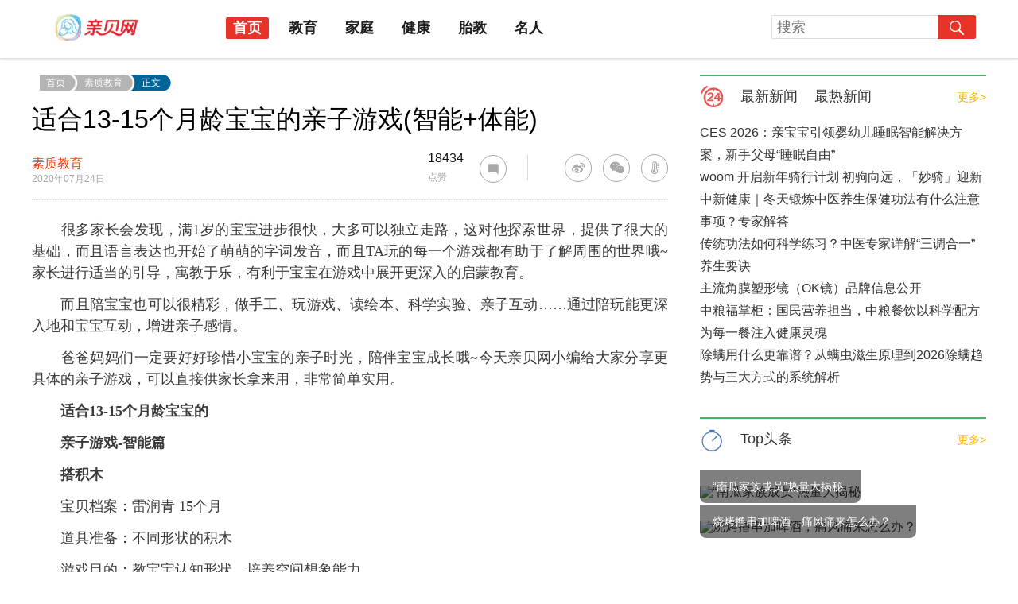

--- FILE ---
content_type: text/html
request_url: http://www.qinbei.com/2/20200724/1858763.shtml
body_size: 9271
content:
<!DOCTYPE html>
<html lang="zh-CN">
<head>
    <meta charset="UTF-8">
    <meta name="renderer" content="webkit|ie-comp|ie-stand">
    <meta http-equiv="X-UA-Compatible" content="IE=Edge">
    <meta name="renderer" content="webkit">
    <meta name="viewport" content="width=device-width, initial-scale=1, maximum-scale=1, minimum-scale=1, user-scalable=no">
    <meta http-equiv="Cache-Control" content="no-transform" />
    <meta name="applicable-device" content="pc,wap">
    <meta name="MobileOptimized" content="width" />
    <meta name="HandheldFriendly" content="true" />
<title>适合13-15个月龄宝宝的亲子游戏(智能+体能)_亲贝网-育儿网站</title>
<meta name="keywords" content="亲子游戏,搭积木,爬高高" />
<meta name="description" content="爸爸妈妈们一定要好好珍惜小宝宝的亲子时光，陪伴宝宝成长哦~今天亲贝网小编给大家分享更具体的亲子游戏，可以直接供家长拿来用，非常简单实用。" />
<script src="/def/p/jquery-3.4.1.min.js"></script>
 <link rel="stylesheet" href="/def/p/pintuer-2.0.css">
<link rel="stylesheet" href="/def/css.css"> <link href="http://cdn.bootcss.com/font-awesome/4.7.0/css/font-awesome.min.css" rel="stylesheet"> 
 <script src="/e/data/js/ajax.js"></script>
 <style type="text/css">
.digg_box{width: 60px;
    margin: 0 auto;text-align:center; color:#ff5e5e}
.digg{
    display: block;
    width:60px;
    height:60px; line-height:60px;
    margin: 0 auto;
    -webkit-border-radius: 50%;
    -moz-border-radius: 50%;
    border-radius: 50%;
	background-color: #ff5e5e;
	vertical-align: middle; clear:both; cursor:pointer
}
.digg_box img {
width:40px;height:40px;margin-top: -12px;
}
.digg_box p{
margin-top:10px; position:relative;
 display: block;
}

.digg_box .animation{
 animation: myfirst 0.5s;
 -moz-animation: myfirst 0.5s;  
 -webkit-animation: myfirst 0.5s;  
 -o-animation: myfirst 0.5s;  
}
.digg_box #add-num{
 display:none;
}
.digg_box #add-num .add-animation{
 color: #000;
 position:absolute;
 top:-5px;
 right:-10px;
 font-size: 15px;
 opacity: 0;
 filter: Alpha(opacity=0);
 -moz-opacity:0;
 animation: mypraise 0.5s ;
 -moz-animation: mypraise 0.5s ;  
 -webkit-animation: mypraise 0.5s ;  
 -o-animation: mypraise 0.5s ;  
 font-style:normal;
}
.digg_box .hover , #add-num .add-animation.hover , #praise-txt.hover{
 color: #EB4F38;
}
@keyframes myfirst
{
 0%{
  width:40px;
  height:40px;
 }
 50%{
  width:50px;
  height:50px;
 }
 100% {
  width:40px;
  height:40px;
 }
}
@-moz-keyframes myfirst 
{
 0%{
  width:40px;
  height:40px;
 }
 50%{
  width:50px;
  height:50px;
 }
 100% {
  width:40px;
  height:40px;
 }
}
@-webkit-keyframes myfirst 
{
 0%{
  width:40px;
  height:40px;
 }
 50%{
  width:50px;
  height:50px;
 }
 100% {
  width:40px;
  height:40px;
 }
}
@-o-keyframes myfirst 
{
 0%{
  width:40px;
  height:40px;
 }
 50%{
  width:50px;
  height:50px;
 }
 100% {
  width:40px;
  height:40px;
 }
}
@keyframes mypraise
{
 0%{
  top:-15px;
  opacity: 0;
  filter: Alpha(opacity=0);
  -moz-opacity:0;
 }
 25%{
  top:-20px;
  opacity: 0.5;
  filter: Alpha(opacity=50);
  -moz-opacity:0.5;
 }
 50%{
  top:-25px;
  opacity: 1;
  filter: Alpha(opacity=100);
  -moz-opacity:1;
 }
 75%{
  top:-30px;
  opacity: 0.5;
  filter: Alpha(opacity=50);
  -moz-opacity:0.5;
 }
 100% {
  top:-35px;
  opacity: 0;
  filter: Alpha(opacity=0);
  -moz-opacity:0;
 }
}
@-moz-keyframes mypraise 
{
 0%{
  top:-15px;
  opacity: 0;
  filter: Alpha(opacity=0);
  -moz-opacity:0;
 }
 25%{
  top:-20px;
  opacity: 0.5;
  filter: Alpha(opacity=50);
  -moz-opacity:0.5;
 }
 50%{
  top:-25px;
  opacity: 1;
  filter: Alpha(opacity=100);
  -moz-opacity:1;
 }
 75%{
  top:-30px;
  opacity: 0.5;
  filter: Alpha(opacity=50);
  -moz-opacity:0.5;
 }
 100% {
  top:-35px;
  opacity: 0;
  filter: Alpha(opacity=0);
  -moz-opacity:0;
 }
}
@-webkit-keyframes mypraise 
{
 0%{
  top:-15px;
  opacity: 0;
  filter: Alpha(opacity=0);
  -moz-opacity:0;
 }
 25%{
  top:-20px;
  opacity: 0.5;
  filter: Alpha(opacity=50);
  -moz-opacity:0.5;
 }
 50%{
  top:-25px;
  opacity: 1;
  filter: Alpha(opacity=100);
  -moz-opacity:1;
 }
 75%{
  top:-30px;
  opacity: 0.5;
  filter: Alpha(opacity=50);
  -moz-opacity:0.5;
 }
 100% {
  top:-35px;
  opacity: 0;
  filter: Alpha(opacity=0);
  -moz-opacity:0;
 }
}
@-o-keyframes mypraise 
{
 0%{
  top:-15px;
  opacity: 0;
  filter: Alpha(opacity=0);
  -moz-opacity:0;
 }
 25%{
  top:-20px;
  opacity: 0.5;
  filter: Alpha(opacity=50);
  -moz-opacity:0.5;
 }
 50%{
  top:-25px;
  opacity: 1;
  filter: Alpha(opacity=100);
  -moz-opacity:1;
 }
 75%{
  top:-30px;
  opacity: 0.5;
  filter: Alpha(opacity=50);
  -moz-opacity:0.5;
 }
 100% {
  top:-35px;
  opacity: 0;
  filter: Alpha(opacity=0);
  -moz-opacity:0;
 }
}
.icon path{fill:#a8a8a8}
.icon path:hover{fill:red}
</style>
</head>
<body>
 	<!-- 头部 -->
<header class="header">
    <div class="header-box container width-big p0">
         <a class="nav_brand"  href="http://www.qinbei.com/"><img src="/def/logo.png" alt="亲贝网"></a>
        <div class="channel">
            <span class="channel-item active">
                <a href="http://www.qinbei.com/">首页</a>
            </span>
			            <span class="channel-item ">          
            <a href="/edu/">教育</a>
            </span>            <span class="channel-item ">          
            <a href="/life/">家庭</a>
            </span>            <span class="channel-item ">          
            <a href="/health/">健康</a>
            </span>            <span class="channel-item ">          
            <a href="/126/">胎教</a>
            </span>            <span class="channel-item ">          
            <a href="/star/">名人</a>
            </span>           
	    <!--<span class="channel-item ">
                <a href="/roll/">最新</a>
            </span> -->
        </div>

        <div class="search hidden-l">
<form class="con-header-search fn-left" action="https://zhannei.baidu.com/cse/site?" target="_blank">
                <input type="hidden" name="s" value=""> <input type="hidden" name="click" value="1"><input type="hidden" name="cc" value="qinbei.com">         
					<input type="hidden" name="entry" value="1"> 
                <input name="q" placeholder="搜索" value="" type="text">
            </form>
            <span class="seach-icon hand"  onclick="document.forms['search_news_form'].submit();">
                <img src="/def/ico_search1.png" alt="">
            </span>

        </div>

    </div>
</header>
<div class="p10"></div>
<div class="container width-big p0"><div class="grid"><div class="x12 big-x8">

  <dl> <dt class="pl10 pr10 pb10"><ul class="pos f12">
                <li class="first-category"><a href="/" target="_self">首页</a></li>
                <li class="middle-category"><a href="/edu/457/459/" target="_self">素质教育</a></li>
                <li class="last-category">正文</li>
            </ul>
			 		</dt><dd class="x12">
											<h1 class="c-single-normal__title">适合13-15个月龄宝宝的亲子游戏(智能+体能)</h1>
											</dd><dd id="ArticleContentMeta">
											<div class="f-l pt10">
      <a class="text-link" href="/edu/457/459/" ga-bind="click" ga-action="ClickCategory" ga-category="ArticlePage_Category" ga-label="ArticlePage_CategoryButton" target="_blank">
        <p class="c-article-header-meta__category">素质教育</p>
      </a>
      <p class="c-article-header-meta__time"> 2020年07月24日</p>
    </div>
	<div class="f-l pl40 pt20"> </div><div class="f-r hidden-l">
    <aside>
      <div class="c-article-count di"><p class="js-placeholder-comments-counter" id="diggnum"><script src=/e/public/ViewClick/?classid=459&id=1858763&addclick=1></script></p> 点赞</div>
	   <button class="button button-icon icon_comment di"><img src="/def/mode_comment.svg"  width="32"></button>
	   <div class="social-bar-line"></div>
      <div class="c-social-bar di">
       
		 <a class="button button-icon icon_weibo" href="http://service.weibo.com/share/share.php?url=http://www.qinbei.com/2/20200724/1858763.shtml&title=适合13-15个月龄宝宝的亲子游戏(智能+体能)。（分享自@亲贝网）&appkey=1915927911&pic=http:/www.qinbei.com/def/logo.png&searchPic=true" target="_blank"><i class="fa fa-weibo"></i></a>
		  <button class="button button-icon icon_wechat"><i class="fa fa-weixin"></i><div class="c-popup-qrcode">
            <div class="c-popup-qrcode__title">分享到微信</div>
            <div class="js-qrcode" data-qrcode-class="c-popup-qrcode__image"><img src="http://api.k780.com:88/?app=qr.get&level=L&size=6&data=http://www.yyt360.com/2/20200724/1858763.shtml"  width="256" height="256" class="c-popup-qrcode__image"></div>
            <div class="c-popup-qrcode__hint">使用微信扫码将网页分享到微信</div>
          </div></button>
		   <button class="button button-icon icon_blue" onclick="makeRequest('/e/public/digg/?classid=459&id=1858763&dotop=1&doajax=1&ajaxarea=diggnum','EchoReturnedText','GET','');"><i class="fa fa-thermometer-full"></i></button></div>
    </aside>
  </div><div class="clearfix"></div></dd>

  <dd class="x12">
  <article class="o-single-content__body__content c-article-content s-single-article js-article">
<p><font face="MS Hei" size="4">　　很多家长会发现，满1岁的宝宝进步很快，大多可以独立走路，这对他探索世界，提供了很大的基础，而且语言表达也开始了萌萌的字词发音，而且TA玩的每一个游戏都有助于了解周围的世界哦~家长进行适当的引导，寓教于乐，有利于宝宝在游戏中展开更深入的启蒙教育。</font></p>
<p><font face="MS Hei" size="4">　　而且陪宝宝也可以很精彩，做手工、玩游戏、读绘本、科学实验、亲子互动&hellip;&hellip;通过陪玩能更深入地和宝宝互动，增进亲子感情。</font></p>
<p><font face="MS Hei" size="4">　　爸爸妈妈们一定要好好珍惜小宝宝的亲子时光，陪伴宝宝成长哦~今天亲贝网小编给大家分享更具体的亲子游戏，可以直接供家长拿来用，非常简单实用。</font></p>
<p><font face="MS Hei"><font size="4">　　<strong>适合13-15个月龄宝宝的</strong></font></font></p>
<p><strong><font face="MS Hei" size="4">　　亲子游戏-智能篇</font></strong></p>
<p><strong><font face="MS Hei" size="4">　　搭积木</font></strong></p>
<p><font face="MS Hei" size="4">　　宝贝档案：雷润青 15个月</font></p>
<p><font face="MS Hei" size="4">　　道具准备：不同形状的积木</font></p>
<p><font face="MS Hei" size="4">　　游戏目的：教宝宝认知形状、培养空间想象能力</font></p>
<p><font face="MS Hei" size="4">　　注意事项：爸爸妈妈除要检查好积木上是否有小木刺，还要看好宝宝，不要将积木放到嘴里，以免误食积木表层的油漆。</font></p>
<p><font face="MS Hei" size="4">　　游戏玩法</font></p>
<p><font face="MS Hei" size="4">　　引导宝宝将积木按照形状分类，并拼插在火车上。也可以升级难度，让宝宝按照颜色分层拼插。</font></p>
<p><font face="MS Hei"><font size="4">　　<strong>寻找小黄鸭</strong></font></font></p>
<p><font face="MS Hei" size="4">　　宝贝档案：卢博勋 14个月</font></p>
<p><font face="MS Hei" size="4">　　道具准备：纸杯、蓝莓、小黄鸭</font></p>
<p><font face="MS Hei" size="4">　　游戏目的：抓住宝宝的兴趣点、加强宝宝记忆力</font></p>
<p><font face="MS Hei" size="4">　　注意事项：纸杯要由少到多逐渐增加，避免宝宝因找不到小黄鸭失去对游戏的兴趣。</font></p>
<p><font face="MS Hei" size="4">　　游戏玩法</font></p>
<p><font face="MS Hei" size="4">　　用纸杯盖住蓝莓和小黄鸭，引导宝宝翻看纸杯寻找。可以升级难度，随意变换纸杯位置，看宝宝能否找到。</font></p>
<p><font face="MS Hei"><font size="4">　<strong>　解救小动物</strong></font></font></p>
<p><font face="MS Hei" size="4">　　宝贝档案：可乐 14个月</font></p>
<p><font face="MS Hei" size="4">　　道具准备：空瓶容器、动物玩具</font></p>
<p><font face="MS Hei" size="4">　　游戏目的：培养宝宝耐心、认识动物、认知颜色</font></p>
<p><font face="MS Hei" size="4">　　注意事项：在游戏过程中，爸爸妈妈尽可能用夸张的语言和情绪，丰富游戏的故事和情节。</font></p>
<p><font face="MS Hei" size="4">　　游戏玩法</font></p>
<p><font face="MS Hei" size="4">　　爸爸妈妈们把动物玩具放到空瓶中，引导宝宝将动物从瓶中解救出来。</font></p>
<p><font face="MS Hei"><font size="4">　<strong>　适合13-15个月龄宝宝的</strong></font></font></p>
<p><strong><font face="MS Hei" size="4">　　亲子游戏-体能篇</font></strong></p>
<p><font face="MS Hei"><font size="4">　　<strong>爬高高</strong></font></font></p>
<p><font face="MS Hei" size="4">　　宝贝档案：糖糖 15个月</font></p>
<p><font face="MS Hei" size="4">　　道具准备：楼梯、晾衣架、梯子等</font></p>
<p><font face="MS Hei" size="4">　　游戏目的：训练肢体协调能力</font></p>
<p><font face="MS Hei" size="4">　　注意事项：宝宝在爬行时，爸爸妈妈们一定要看护好，防止宝宝磕碰，注意安全!</font></p>
<p><font face="MS Hei" size="4">　　游戏玩法</font></p>
<p><font face="MS Hei" size="4">　　13-15个月的宝宝爬行能力已经&ldquo;一流&rdquo;了，这时候就需要家长开动脑筋为宝宝加大难度了。家里的梯子、落地晾衣架都能成为宝宝的游戏道具。快快引导宝宝突破自己，挑战自己吧~</font></p>
<p><font face="MS Hei"><font size="4">　<strong>　去小羊家做客</strong></font></font></p>
<p><font face="MS Hei" size="4">　　宝贝档案：承承 13个月</font></p>
<p><font face="MS Hei" size="4">　　道具准备：玩偶、爬行障碍物</font></p>
<p><font face="MS Hei" size="4">　　游戏目的：锻炼身体协调性、促进亲子交流</font></p>
<p><font face="MS Hei" size="4">　　注意事项：爸爸妈妈要看护好宝宝，防止发生磕碰。</font></p>
<p><font face="MS Hei" size="4">　　游戏玩法</font></p>
<p><font face="MS Hei" size="4">　　为宝宝布置一条充满障碍的路线，爸爸或妈妈坐在终点，拿着玩偶迎接宝宝的胜利。爸爸妈妈要多多鼓励宝宝，为他加油哦~</font></p>
<p><font face="MS Hei"><font size="4">　　<strong>企鹅宝宝齐步走</strong></font></font></p>
<p><font face="MS Hei" size="4">　　宝贝档案：秦霄羽 14个月</font></p>
<p><font face="MS Hei" size="4">　　游戏目的：训练宝宝行走能力、增进亲子关系</font></p>
<p><font face="MS Hei" size="4">　　注意事项：这个月龄的宝宝，走起路来还不稳，爸爸妈妈可以在地上铺一层泡沫板，以防宝宝摔伤。</font></p>
<p><font face="MS Hei" size="4">　　游戏玩法</font></p>
<p><font face="MS Hei" size="4">　　宝宝初学走路的时候，一晃一晃的，像是一只可爱的小企鹅。家长可以学习宝宝走路的样子，和他多多互动。</font></p>
<p><font face="MS Hei" size="4">　　信息来源：央视少儿</font></p><script>
$(function(){
$(".c-article-content img").removeAttr("style"); 
$(".c-article-content img").removeAttr("width");
$(".c-article-content img").removeAttr("height");
});</script>
  </article>
  <!--动态点赞开始-->
<div class="digg_box hidden-b">
  <div id="praise" class="digg">
  <img src='/def/ico_z.svg' id='praise-img' class='animation' />
  </div>
<p>  <span id="praise-txt"><script src=/e/public/ViewClick/?classid=459&id=1858763></script></span>
  <span id="add-num"><em>+1</em></span></p>
</div>
<!--动态点赞结束--></dd>
  <dd><div class="c-article-tags">
     <a class="c-article-tags__item" href="/e/tags/?tagname=亲子游戏">
亲子游戏</a> <a class="c-article-tags__item" href="/e/tags/?tagname=搭积木">
搭积木</a> <a class="c-article-tags__item" href="/e/tags/?tagname=爬高高">
爬高高</a>                  
            </div></dd>
			<dd class="f-r c_auther"><i class="icon_key"></i> 来源：亲贝网整理 </dd>
			<dd class="blank10"></dd></dl><div class="a-c page"></div>	
<div class="blank10"></div><div class="tit">
    <h3><span>推荐文章</span></h3> </div>
   <div class="blank10"></div><div class="blank10"></div>
<div class="grid-big big-grid-middle p0"><div class="grid x12">
<a class="x6 big-x4" href="/2/20240528/1866587.shtml" target="_blank"><dl class="card card_box">
      <dt style="background-image: url('/d/file/p/2024/05-28/91e293f130ea63ac0111e0bdec184c9d.jpg');" class="c_img162" /></dt>
      <dd  class="card-body video-text text-more">家里宝宝太叛逆，不好沟通？或许是家长的原因</dd>    
    </dl></a><a class="x6 big-x4" href="/2/20240413/1866438.shtml" target="_blank"><dl class="card card_box">
      <dt style="background-image: url('/d/file/p/2024/04-13/516d0660cc3886fd5d29d47f02aeac59.jpg');" class="c_img162" /></dt>
      <dd  class="card-body video-text text-more">别随意说“做不好没关系”</dd>    
    </dl></a><a class="x6 big-x4" href="/2/20231010/1865587.shtml" target="_blank"><dl class="card card_box">
      <dt style="background-image: url('/d/file/p/2023/10-10/7bfe032d969cc60a5c31293b4a40ae38.jpg');" class="c_img162" /></dt>
      <dd  class="card-body video-text text-more">世界精神卫生日：关注少年儿童心理健康</dd>    
    </dl></a><a class="x6 big-x4" href="/2/20230718/1865158.shtml" target="_blank"><dl class="card card_box">
      <dt style="background-image: url('/d/file/p/2023/07-18/93e27d48f7ee515f7a0c644dc6a92ca2.jpg');" class="c_img162" /></dt>
      <dd  class="card-body video-text text-more">让孩子学会独立，不做“包办”父母</dd>    
    </dl></a><a class="x6 big-x4" href="/2/20230713/1865135.shtml" target="_blank"><dl class="card card_box">
      <dt style="background-image: url('/d/file/p/2023/07-13/d58fb43bfc6917a44b78ff22b9f8c0d6.jpg');" class="c_img162" /></dt>
      <dd  class="card-body video-text text-more">与孩子交流太难？试试这两个沟通技巧</dd>    
    </dl></a><a class="x6 big-x4" href="/2/20230613/1864929.shtml" target="_blank"><dl class="card card_box">
      <dt style="background-image: url('/d/file/p/2023/06-13/ac10f8d8ac168cf5d0a990c8be6f9192.jpg');" class="c_img162" /></dt>
      <dd  class="card-body video-text text-more">家庭育儿服务个性化需求激增 专家：育儿行业亟待细分提质</dd>    
    </dl></a></div></div>
<div class="p10"></div>
</div>

    <div class="x12 big-x4 pl40 hidden-l">
										<!--	<a href="../center.html?uid=37341">
                <div class="read-more-btn" style="">
                    阅读更多内容，请戳这里
                </div> 
            </a>--><!--<div class="blank10"></div> --><dl id="tab" class="tab">
  <dt class="tit_h3"> <img src="/def/icon3.png" alt="">
    <li class="di"><span class="margin-left hand">最新新闻</span> <span class="margin-left">最热新闻</span></li>
    <a class="more" href="/roll/">更多></a></dt>
  <dd class="tab-body pt10">
    <ul class="tab-item active">
            <li><a href="/6/20260121/1868423.shtml" target="_blank">
        CES 2026：亲宝宝引领婴幼儿睡眠智能解决方案，新手父母“睡眠自由”        </a></li>
            <li><a href="/6/20260121/1868422.shtml" target="_blank">
        woom 开启新年骑行计划 初驹向远，「妙骑」迎新        </a></li>
            <li><a href="/2/20260121/1868421.shtml" target="_blank">
        中新健康｜冬天锻炼中医养生保健功法有什么注意事项？专家解答        </a></li>
            <li><a href="/2/20260121/1868420.shtml" target="_blank">
        传统功法如何科学练习？中医专家详解“三调合一”养生要诀        </a></li>
            <li><a href="/2/20260120/1868419.shtml" target="_blank">
        主流角膜塑形镜（OK镜）品牌信息公开        </a></li>
            <li><a href="/1/20260119/1868418.shtml" target="_blank">
        中粮福掌柜：国民营养担当，中粮餐饮以科学配方为每一餐注入健康灵魂        </a></li>
            <li><a href="/2/20260116/1868417.shtml" target="_blank">
        除螨用什么更靠谱？从螨虫滋生原理到2026除螨趋势与三大方式的系统解析        </a></li>
          </ul>
    <ul class="tab-item">
            <li><a href="/company/20210205/1861754.shtml"  target="_blank">
        德国安慕斯上线多家航空公司机上购物        </a></li>
            <li><a href="/6/20210716/1861855.shtml"  target="_blank">
        CBME婴元素品牌会展强势亮相        </a></li>
            <li><a href="/6/20210720/1861866.shtml"  target="_blank">
        小黄象首秀CBME上海婴童展 儿童早餐品类引细分浪潮        </a></li>
            <li><a href="/company/20210721/1861868.shtml"  target="_blank">
        小七泡泡闪耀2021CBME展会，现场火热        </a></li>
            <li><a href="/6/20210723/1861870.shtml"  target="_blank">
        携手《超级显微镜》，为袋鼠妈妈精华油安全指标验证实力加分        </a></li>
            <li><a href="/6/20210728/1861872.shtml"  target="_blank">
        将营养均衡付诸实践的天然调味汁--味鲜蔬粹然豆        </a></li>
            <li><a href="/6/20210803/1861875.shtml"  target="_blank">
        阿迪达斯发布新款儿童返校“升级”装备，陪伴孩子们探寻自我、展现自我        </a></li>
          </ul>
  </dd>
</dl>

</dl>
<dl class="pt20">
  <dt  class="tit_h3"> <img src="/def/icon5.png" alt=""> <span class="margin-left">Top头条</span>    <a class="more" href="/roll/">更多></a></dt>
  <dd class="pt20">  <a href="/1/20241230/1867055.shtml" title="“南瓜家族成员”热量大揭秘" target="_blank">
    <figure class="figure figure-above radius-big margin-top"> <img src="/d/file/p/2024/12-30/0e31d69789822e10541f3163c04d0b3a.jpg" alt="“南瓜家族成员”热量大揭秘" height="250" />

      <figcaption>
        “南瓜家族成员”热量大揭秘
      </figcaption>
    </figure>
    </a> <a href="/1/20241221/1867025.shtml" title="烧烤撸串加啤酒，痛风痛来怎么办？" target="_blank">
    <figure class="figure figure-above radius-big margin-top"> <img src="/d/file/p/2024/12-21/27aafb30f52884683b0782bdd6322c14.jpg" alt="烧烤撸串加啤酒，痛风痛来怎么办？" height="250" />

      <figcaption>
        烧烤撸串加啤酒，痛风痛来怎么办？
      </figcaption>
    </figure>
    </a>    </ul>
  </dd>
</dl>
<dl class="pt20">


    </ul>
  </dd>
</dl>

							</div> </div>
</div>
	<div class="footer">
        <div class="container width-big  hidden-l">
            <div class="footer-content">
                <div class="footer-content-left">
                    <img src="/def/logo2.png" alt="">
                    <div style="margin-top:64px;" class="footer-inline-imgs">
                       <a target="_blank" href="http://mp.weixin.qq.com/profile?src=3&timestamp=1602248987&ver=1&signature=zuedHRVUB04WJHdLRDrrdcztxI5DUcaPmdJiG*yBW1YflC59OEWIUn5mso0HT1wh-Dpk7KwSjKKiFNCYOgV8Cg=="> <img class="footer-inline-img wximg" src="/def/wx.jpg" alt=""></a>
                       <a target="_blank" href="https://weibo.com/u/6475808083"> <img class="footer-inline-img" src="/def/xl.jpg" alt=""></a></div>
                       <!-- <a  href="#"><img class="footer-inline-img" src="/def/ios.jpg" alt=""></a>
                        <a  href="#"><img class="footer-inline-img" src="/defan.jpg" alt=""></a> -->
                    </div>
                </div>
                 <div class="footer-content-right">
                    <div class="footer-content-li">
                        <div class="footer-content-item"><img class="footer-content-right-img" src="/def/f1.png" alt="">产品与服务
                        </div>
                        <div class="footer-content-list"><a target="_blank" href="http://www.qinbei.com">亲贝网</a></div>
                        <div class="footer-content-list"><a target="_blank" href="http://www.qinbei.com/">育儿评测</a></div>
                    </div>
                            <div class="footer-content-li">
                        <div class="footer-content-item"><img class="footer-content-right-img" src="/def/f2.png" alt="">关于亲贝网
                        </div>
                        <div class="footer-content-list">商务合作</div>
                        <div class="footer-content-list">408899736#qq.com（发邮件时把#换成@）域名合作 +v xishuinet</div>
                    </div>
                    <div class="footer-content-li">
                        <div class="footer-content-item"><img class="footer-content-right-img" src="/def/f3.png" alt="">关于我们
                        </div>
                        <div class="footer-content-list"><a target="_blank" href="/about/aboutus.html" rel="nofollow">关于我们</a></div>
                        <div class="footer-content-list"><a target="_blank" href="/about/copyright.shtml" rel="nofollow">免责声明</a></div>
                        <div class="footer-content-list"><a target="_blank" href="/about/contact.html" rel="nofollow">联系我们</a></div>  
                    </div>
                </div>
                <div style="clear: both;"></div>
            </div>
            <div class="footer-explain">
                <span style="font-family:arial;">© </span>2007-2024 亲贝网 |<script type="text/javascript" src="https://s19.cnzz.com/z_stat.php?id=1262004853&web_id=1262004853"></script>| WWW.QINBEI.COM | <a href="https://beian.miit.gov.cn" rel="nofollow" target="_blank" style="color:#818282">豫ICP备2024094673号</a> |
               </p>
            </div>
        </div>
    </div><script src="/def/p/pintuer-2.0.min.js"></script>
								<script>
      $(function(){
        $('#tab').tab({
          'toggle':'#tab>dt>li>span',
          'target':'#tab>.tab-body>.tab-item',
         // 'mouse':'mouseover'
        });
		  $('#tab1').tab({
          'toggle':'#tab1>dt>li>span',
          'target':'#tab1>.tab-body>.tab-item',
         // 'mouse':'mouseover'
        });
      });
(function(){
    var bp = document.createElement('script');
    var curProtocol = window.location.protocol.split(':')[0];
    if (curProtocol === 'https') {
        bp.src = 'https://zz.bdstatic.com/linksubmit/push.js';        
    }
    else {
        bp.src = 'http://push.zhanzhang.baidu.com/push.js';
    }
    var s = document.getElementsByTagName("script")[0];
    s.parentNode.insertBefore(bp, s);
})();

    </script> 
	<script>

  $(function(){
    $("#praise").click(function(){
      var praise_img = $("#praise-img");
      var text_box = $("#add-num");
      var praise_txt = $("#praise-txt");
      var num=parseInt(praise_txt.text());
      if(praise_img.attr("src") == ("/def/ico_z1.svg")){
        $(this).html("<img src='/def/ico_z.svg' id='praise-img' class='animation' />");
praise_txt.removeClass("hover");
        text_box.show().html("<em class='add-animation'>-1</em>");
        $(".add-animation").removeClass("hover");
        num -=1;
        praise_txt.text(num)
      }else{
        $(this).html("<img src='/def/ico_z1.svg' id='praise-img' class='animation' />");
        praise_txt.addClass("hover");
        text_box.show().html("<em class='add-animation'>+1</em>");
        $(".add-animation").addClass("hover");
        num +=1;
        praise_txt.text(num)
      }
    });
  })
</script> <script src="https://c.mipcdn.com/static/v2/mip.js"></script>
<script src="https://c.mipcdn.com/static/v2/mip-timeago/mip-timeago.js"></script>
</body></html>

--- FILE ---
content_type: text/html; charset=utf-8
request_url: http://www.qinbei.com/e/public/ViewClick/?classid=459&id=1858763&addclick=1
body_size: 55
content:
document.write('18434');

--- FILE ---
content_type: text/html; charset=utf-8
request_url: http://www.qinbei.com/e/public/ViewClick/?classid=459&id=1858763
body_size: 55
content:
document.write('18435');